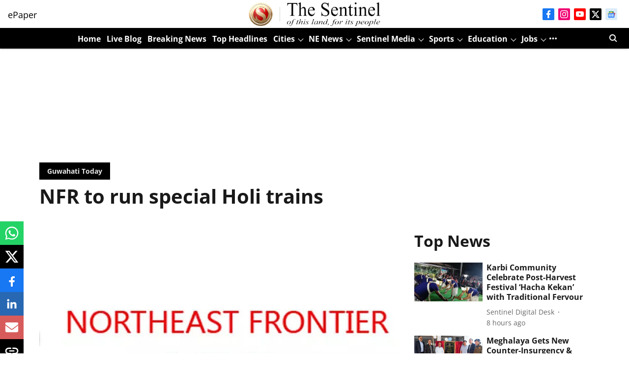

--- FILE ---
content_type: text/html; charset=utf-8
request_url: https://www.google.com/recaptcha/api2/aframe
body_size: 267
content:
<!DOCTYPE HTML><html><head><meta http-equiv="content-type" content="text/html; charset=UTF-8"></head><body><script nonce="F9FGn2Gyl9ImvPtbTQdrXA">/** Anti-fraud and anti-abuse applications only. See google.com/recaptcha */ try{var clients={'sodar':'https://pagead2.googlesyndication.com/pagead/sodar?'};window.addEventListener("message",function(a){try{if(a.source===window.parent){var b=JSON.parse(a.data);var c=clients[b['id']];if(c){var d=document.createElement('img');d.src=c+b['params']+'&rc='+(localStorage.getItem("rc::a")?sessionStorage.getItem("rc::b"):"");window.document.body.appendChild(d);sessionStorage.setItem("rc::e",parseInt(sessionStorage.getItem("rc::e")||0)+1);localStorage.setItem("rc::h",'1768943782144');}}}catch(b){}});window.parent.postMessage("_grecaptcha_ready", "*");}catch(b){}</script></body></html>